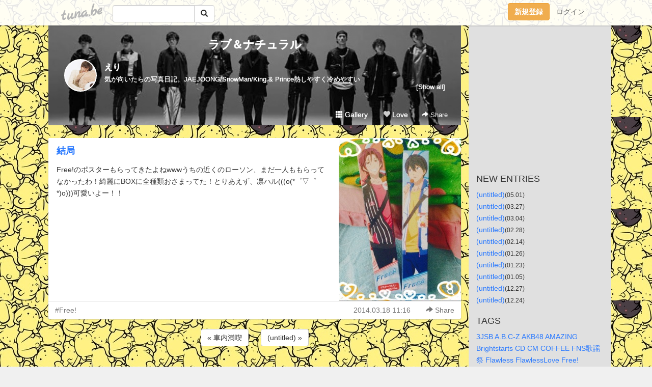

--- FILE ---
content_type: text/html;charset=Shift-JIS
request_url: https://nika8tatyu.tuna.be/19809042.html
body_size: 8640
content:
<!DOCTYPE html>
<html lang="ja">
<head>
<meta charset="Shift_JIS">
<meta http-equiv="Content-Type" content="text/html; charset=shift_jis">

<!-- #BeginLibraryItem "/Library/ga.lbi" -->
<!-- Google Tag Manager -->
<script>(function(w,d,s,l,i){w[l]=w[l]||[];w[l].push({'gtm.start':
new Date().getTime(),event:'gtm.js'});var f=d.getElementsByTagName(s)[0],
j=d.createElement(s),dl=l!='dataLayer'?'&l='+l:'';j.async=true;j.src=
'https://www.googletagmanager.com/gtm.js?id='+i+dl;f.parentNode.insertBefore(j,f);
})(window,document,'script','dataLayer','GTM-5QMBVM4');</script>
<!-- End Google Tag Manager -->
<!-- #EndLibraryItem -->

<title>結局 | ラブ＆ナチュラル</title>
<meta name="description" content="Free!のポスターもらってきたよねwwwうちの近くのローソン、まだ一人ももらってなかったわ！綺麗にBOXに全種類おさまってた！とりあえず、凛ハル(((o(*゜">
	<meta property="og:title" content="結局 | ラブ＆ナチュラル">
	<meta property="og:site_name" content="ラブ＆ナチュラル">
	
	<!-- TwitterCards -->
				<meta name="twitter:card" content="summary_large_image">
			<meta name="twitter:title" content="結局 | ラブ＆ナチュラル">
	<meta name="twitter:description" content="Free!のポスターもらってきたよねwwwうちの近くのローソン、まだ一人ももらってなかったわ！綺麗にBOXに全種類おさまってた！とりあえず、凛ハル(((o(*゜">
	<meta name="twitter:image" content="https://tuna.be/p/52/80852/19809042_org.jpg">
	<!-- /TwitterCards -->
<meta name="thumbnail" content="https://tuna.be/p/52/80852/19809042_org.jpg">
<meta property="og:image" content="https://tuna.be/p/52/80852/19809042_org.jpg">
<meta property="og:description" content="Free!のポスターもらってきたよねwwwうちの近くのローソン、まだ一人ももらってなかったわ！綺麗にBOXに全種類おさまってた！とりあえず、凛ハル(((o(*゜">
<meta property="fb:app_id" content="233212076792375">
<link rel="alternate" type="application/rss+xml" title="RSS" href="https://nika8tatyu.tuna.be/rss/nika8tatyu.xml">

<!-- vender -->
<script type="text/javascript" src="js/jquery/jquery.2.2.4.min.js"></script>
<link rel="stylesheet" href="css/bootstrap/css/bootstrap.min.css">
<!-- / vender -->

<style type="text/css">
body {
		background-color: #f0f0f0;
			background-image: url(/p/52/80852/tpl-bg-58.jpg?41995);
			background-size: auto auto;
			background-repeat: repeat;
		}
body {
 color: #333333;
}
#profile {
		background-image:url(/p/52/80852/profile-bg.jpg?63925);
	}
#side {
 background-color: #e0e0e0;
}
a, a:visited, a:active {
 color: #2979FF;
}
a:hover {
 color: #2979FF;
}
</style>

<!--<link href="//tuna.be/css/kickstart-icons.css" rel="stylesheet" type="text/css"> -->
<link href="tp/12.20160126.css?251104" rel="stylesheet" type="text/css">
<link href="css/icomoon/icomoon.css" rel="stylesheet" type="text/css">
<link href="css/tabShare.20150617.css" rel="stylesheet" type="text/css">
<style type="text/css">
#globalHeader2 {
	background-color: rgba(255, 255, 255, 0.9);
}
#globalHeader2 a.logo {
	color: #B6B6B6;
}
#globalHeader2 .btn-link {
	color: #727272;
}
</style>

<script src="//pagead2.googlesyndication.com/pagead/js/adsbygoogle.js"></script>
<script>
     (adsbygoogle = window.adsbygoogle || []).push({
          google_ad_client: "ca-pub-0815320066437312",
          enable_page_level_ads: true
     });
</script>

</head>
<body><!-- #BeginLibraryItem "/Library/globalHeader2.lbi" -->
<div id="globalHeader2">
	<div class="row">
		<div class="col-md-1"></div>
		<div class="col-md-10"> <a href="https://tuna.be/" class="logo mlr10 pull-left">tuna.be</a>
			<div id="appBadges" class="mlr10 pull-left hidden-xs" style="width:200px; margin-top:10px;">
							  <form action="/api/google_cse.php" method="get" id="cse-search-box" target="_blank">
				<div>
				  <div class="input-group">
					  <input type="text" name="q" class="form-control" placeholder="">
					  <span class="input-group-btn">
					  <button type="submit" name="sa" class="btn btn-default"><span class="glyphicon glyphicon-search"></span></button>
					  </span>
				  </div>
				</div>
			  </form>
			</div>
						<div class="pull-right loginBox hide"> <a href="javascript:void(0)" class="btn btn-pill photo small" data-login="1" data-me="myblogurl"><img data-me="profilePicture"></a><a href="javascript:void(0)" class="btn btn-link ellipsis" data-login="1" data-me="myblogurl"><span data-me="name"></span></a>
				<div class="mlr10" data-login="0"><a href="https://tuna.be/pc/reguser/" class="btn btn-warning"><strong class="tl">新規登録</strong></a><a href="https://tuna.be/pc/login.php" class="btn btn-link tl">ログイン</a></div>
				<div class="btn-group mlr10" data-login="1"> <a href="https://tuna.be/pc/admin.php?m=nd" class="btn btn-default btnFormPopup"><span class="glyphicon glyphicon-pencil"></span></a> <a href="https://tuna.be/loves/" class="btn btn-default"><span class="glyphicon glyphicon-heart btnLove"></span></a>
					<div class="btn-group"> <a href="javascript:;" class="btn btn-default dropdown-toggle" data-toggle="dropdown"><span class="glyphicon glyphicon-menu-hamburger"></span> <span class="caret"></span></a>
						<ul class="dropdown-menu pull-right">
							<li class="child"><a href="javascript:void(0)" data-me="myblogurl"><span class="glyphicon glyphicon-home"></span> <span class="tl">マイブログへ</span></a></li>
							<li class="child"><a href="https://tuna.be/pc/admin.php"><span class="glyphicon glyphicon-list"></span> <span class="tl">マイページ</span></a></li>
							<li class="child"><a href="https://tuna.be/pc/admin.php?m=md"><span class="glyphicon glyphicon-list-alt"></span> <span class="tl">記事の一覧</span></a></li>
							<li class="child"><a href="https://tuna.be/pc/admin.php?m=ee"><span class="glyphicon glyphicon-wrench"></span> <span class="tl">ブログ設定</span></a></li>
							<li class="child"><a href="https://tuna.be/pc/admin.php?m=account"><span class="glyphicon glyphicon-user"></span> <span class="tl">アカウント</span></a></li>
							<li><a href="https://tuna.be/pc/admin.php?m=logout" data-name="linkLogout"><span class="glyphicon glyphicon-off"></span> <span class="tl">ログアウト</span></a></li>
						</ul>
					</div>
				</div>
			</div>
		</div>
		<div class="col-md-1"></div>
	</div>
</div>
<!-- #EndLibraryItem --><div class="contentsWrapper">
	<div class="row">
		<div class="col-xs-9" id="contents">
			<header>
			<div id="profile">
				<div id="profileInner" class="break clearfix">
										<h1><a href="https://nika8tatyu.tuna.be/">ラブ＆ナチュラル</a></h1>
										<div class="mlr15">
												<div class="pull-left mr15">
							<a href="https://nika8tatyu.tuna.be/" class="btn btn-pill photo large" style="background-image: url(/p/52/80852/profile.jpg?17813);"></a>
						</div>
												<div class="userName"><a href="https://nika8tatyu.tuna.be/">えり</a></div>
												<div class="comment" data-box="profileComment">
							<div class="ellipsis">気が向いたらの写真日記。JAEJOONG/SnowMan/King & Prince熱しやすく冷めやすい</div>
							<div class="text-right"><a href="#" data-btn="viewProfile">[Show all]</a></div>
							<div style="display:none;">気が向いたらの写真日記。<br />
JAEJOONG/SnowMan/King & Prince<br />
熱しやすく冷めやすい</div>
						</div>
											</div>
					<div class="headerMenu clearfix">
						<a href="gallery/" class="btn btn-link"><span class="glyphicon glyphicon-th"></span> Gallery</a>
						<a href="javascript:void(0)" class="btn btn-link btnLove off"><span class="glyphicon glyphicon-heart off"></span> Love</a>
						<div class="btn-group dropdown mlr10">
							<a href="javascript:;" data-toggle="dropdown" style="color:#fff;"><span class="glyphicon glyphicon-share-alt"></span> Share</a>
							<ul class="dropdown-menu pull-right icomoon">
								<li><a href="javascript:void(0)" id="shareTwitter" target="_blank"><span class="icon icon-twitter" style="color:#1da1f2;"></span> share on Twitter</a></li>
								<li><a href="javascript:void(0)" id="shareFacebook" target="_blank"><span class="icon icon-facebook" style="color:#3a5a9a;"></span> share on Facebook</a></li>
								<li><a href="javascript:void(0)" id="shareMail"><span class="glyphicon glyphicon-envelope"></span> share by E-mail</a></li>
															</ul>
						</div>
					</div>
				</div>
			</div>
			</header>
            			<div id="contentsInner">
												<article class="blog">
					<div class="clearfix">
												<div class="photo">
																														<img src="/p/52/80852/19809042.jpg" alt="結局">
																																					<p class="btnLoupe"><a href="/p/52/80852/19809042_org.jpg" class="btn btn-link" data-fancybox><span class="glyphicon glyphicon-search"></span></a> </p>
													</div>
																		<h4 class="title"><a href="./19809042.html">結局</a></h4>
												<div class="blog-message">Free!のポスターもらってきたよねwwwうちの近くのローソン、まだ一人ももらってなかったわ！綺麗にBOXに全種類おさまってた！とりあえず、凛ハル(((o(*゜▽゜*)o)))可愛いよー！！</div>
					</div>
					<div class="blog-footer clearfix">
						<span class="pull-left">
						<a href="./?tag=Free%21" class="btn btn-link">#Free!</a>						</span>
						<div class="pull-right">
							<a href="19809042.html" class="btn btn-link"><time datetime="2014-03-18T11:16:26+09:00">2014.03.18 11:16</time></a>
																					<div class="btn-group dropdown btn btn-link">
								<a href="javascript:;" data-toggle="dropdown"><span class="glyphicon glyphicon-share-alt"></span> Share</a>
								<ul class="dropdown-menu pull-right icomoon">
									<li><a href="javascript:void(0)" id="shareTwitter" target="_blank"><span class="icon icon-twitter" style="color:#1da1f2;"></span> share on Twitter</a></li>
									<li><a href="javascript:void(0)" id="shareFacebook" target="_blank"><span class="icon icon-facebook" style="color:#3a5a9a;"></span> share on Facebook</a></li>
									<li><a href="javascript:void(0)" id="shareMail"><span class="glyphicon glyphicon-envelope"></span> share by E-mail</a></li>
								</ul>
							</div>
													</div>
					</div>
				</article>
								<div style="display: none;" data-template="blogEntry">
					<article class="blog">
						<div class="clearfix">
							<div class="photo pull-right text-right" data-tpl-def="thumb">
								<a data-tpl-href="link" data-tpl-def="photo"><img data-tpl-src="photo" data-tpl-alt="title"></a>
								<p class="btnLoupe" data-tpl-def="photo_org"><a data-tpl-href="photo_org" data-fancybox class="btn btn-link"><span class="glyphicon glyphicon-search"></span></a></p>
								<video width="320" controls data-tpl-def="movie"><source data-tpl-src="movie"></video>
							</div>
							<h4 class="title" data-tpl-def="title"><a data-tpl-href="link" data-tpl="title"></a></h4>
							<div class="blog-message" data-tpl="message"></div>
						</div>
						<div class="blog-footer clearfix">
							<span class="pull-left" data-tpl="tagLinks"></span>
							<div class="pull-right">
								<a class="btn btn-link" data-tpl-href="link" data-tpl="created_en"></a>
								<span data-tpl-custom="is_comment">
									<a class="btn btn-link" data-tpl-href="link"><span class="icon icon-bubble"></span> <span data-tpl-int="comment_count"></span></a></span></div>
						</div>
					</article>
				</div>
				<div style="display: none;" data-template="pagenation">
					<div class="text-center mt20">
						<a data-tpl-def="prev_page_url" data-tpl-href="prev_page_url" class="btn btn-default mlr10">&laquo; 前のページ</a>
						<a data-tpl-def="next_page_url" data-tpl-href="next_page_url" class="btn btn-default mlr10">次のページ &raquo;</a>
					</div>
				</div>
												<div class="text-center mt20">
										<a href="./19809137.html" class="btn btn-default mlr10">&laquo; 車内満喫 </a>
															<a href="./19795629.html" class="btn btn-default mlr10"> (untitled) &raquo;</a>
									</div>
				<div class="ads landscape"><!-- tuna_blog_footer -->
<ins class="adsbygoogle"
     style="display:block"
     data-ad-client="ca-pub-0815320066437312"
     data-ad-slot="7716104040"
     data-ad-format="horizontal"></ins>
<script>
(adsbygoogle = window.adsbygoogle || []).push({});
</script></div>
																<section>
					<div id="relatedEntries" class="relatedEntries clearfix">
						<h2 class="page-header h4">Popular entries</h2>
						<div class="row row-narrow">
							<div class="col-xs-4" v-for="item in items">
								<div class="cardBox">
									<a href="{{ item.url }}">
										<div class="thumbBox" style="background-image:url({{ item.pictureUrl }});"></div>
										<div class="desc">
											<h5 class="title">{{ item.title }}</h5>
										</div>
									</a>
								</div>
							</div>
						</div>
					</div>
				</section>
								<div class="ads landscape"><!-- tuna_blog_footer -->
<ins class="adsbygoogle"
     style="display:block"
     data-ad-client="ca-pub-0815320066437312"
     data-ad-slot="7716104040"
     data-ad-format="horizontal"></ins>
<script>
(adsbygoogle = window.adsbygoogle || []).push({});
</script></div>
			</div>
		</div>
		<div class="col-xs-3" id="side">
			<div class="mt15"><!-- tuna02, side, 200x200 -->
<ins class="adsbygoogle"
     style="display:inline-block;width:250px;height:250px"
     data-ad-client="ca-pub-0815320066437312"
     data-ad-slot="4696170365"></ins>
<script>
(adsbygoogle = window.adsbygoogle || []).push({});
</script></div>
			<section class="mt20">
				<h2 class="h4">NEW ENTRIES</h2>
								<a href="https://nika8tatyu.tuna.be/22823362.html">(untitled)</a><small>(05.01)</small><br>
								<a href="https://nika8tatyu.tuna.be/22814287.html">(untitled)</a><small>(03.27)</small><br>
								<a href="https://nika8tatyu.tuna.be/22809256.html">(untitled)</a><small>(03.04)</small><br>
								<a href="https://nika8tatyu.tuna.be/22808086.html">(untitled)</a><small>(02.28)</small><br>
								<a href="https://nika8tatyu.tuna.be/22804868.html">(untitled)</a><small>(02.14)</small><br>
								<a href="https://nika8tatyu.tuna.be/22800770.html">(untitled)</a><small>(01.26)</small><br>
								<a href="https://nika8tatyu.tuna.be/22800024.html">(untitled)</a><small>(01.23)</small><br>
								<a href="https://nika8tatyu.tuna.be/22795752.html">(untitled)</a><small>(01.05)</small><br>
								<a href="https://nika8tatyu.tuna.be/22793723.html">(untitled)</a><small>(12.27)</small><br>
								<a href="https://nika8tatyu.tuna.be/22792921.html">(untitled)</a><small>(12.24)</small><br>
							</section>
									<section class="mt20">
				<h2 class="h4">TAGS</h2>
				<a href="./?tag=3JSB" class="tag"><span class="">3JSB</span></a> <a href="./?tag=A.B.C-Z" class="tag"><span class="">A.B.C-Z</span></a> <a href="./?tag=AKB48" class="tag"><span class="">AKB48</span></a> <a href="./?tag=AMAZING" class="tag"><span class="">AMAZING</span></a> <a href="./?tag=Brightstarts" class="tag"><span class="">Brightstarts</span></a> <a href="./?tag=CD" class="tag"><span class="">CD</span></a> <a href="./?tag=CM" class="tag"><span class="">CM</span></a> <a href="./?tag=COFFEE" class="tag"><span class="">COFFEE</span></a> <a href="./?tag=FNS%89%CC%97w%8D%D5" class="tag"><span class="">FNS歌謡祭</span></a> <a href="./?tag=Flawless" class="tag"><span class="">Flawless</span></a> <a href="./?tag=FlawlessLove" class="tag"><span class="">FlawlessLove</span></a> <a href="./?tag=Free%21" class="tag"><span class="">Free!</span></a> <a href="./?tag=GRANRODEO" class="tag"><span class="">GRANRODEO</span></a> <a href="./?tag=JYJ" class="tag"><span class="">JYJ</span></a> <a href="./?tag=K" class="tag"><span class="">K</span></a> <a href="./?tag=KAT-TUN" class="tag"><span class="">KAT-TUN</span></a> <a href="./?tag=Kis-My-Ft2" class="tag"><span class="">Kis-My-Ft2</span></a> <a href="./?tag=LIVE" class="tag"><span class="">LIVE</span></a> <a href="./?tag=Love" class="tag"><span class="">Love</span></a> <a href="./?tag=LoveCovers" class="tag"><span class="">LoveCovers</span></a> <a href="./?tag=MUSIC" class="tag"><span class="">MUSIC</span></a> <a href="./?tag=M%83X%83e" class="tag"><span class="">Mステ</span></a> <a href="./?tag=NEWS" class="tag"><span class="">NEWS</span></a> <a href="./?tag=OLDCODEX" class="tag"><span class="">OLDCODEX</span></a> <a href="./?tag=PV" class="tag"><span class="">PV</span></a> <a href="./?tag=TV" class="tag"><span class="">TV</span></a> <a href="./?tag=WS" class="tag"><span class="">WS</span></a> <a href="./?tag=YOU%26J" class="tag"><span class="">YOU&amp;J</span></a> <a href="./?tag=kiramune" class="tag"><span class="">kiramune</span></a> <a href="./?tag=%82%A4%82%BD%83R%83%93" class="tag"><span class="">うたコン</span></a> <a href="./?tag=%82%A4%82%BD%83v%83%8A" class="tag"><span class="">うたプリ</span></a> <a href="./?tag=%82%A8%8E%F0" class="tag"><span class="">お酒</span></a> <a href="./?tag=%82%A8%93y%8EY" class="tag"><span class="">お土産</span></a> <a href="./?tag=%82%B2%94%D1" class="tag"><span class="">ご飯</span></a> <a href="./?tag=%83A%83J%83%93%8Cx%8E%40" class="tag"><span class="">アカン警察</span></a> <a href="./?tag=%83A%83j%83%81" class="tag"><span class="">アニメ</span></a> <a href="./?tag=%83A%83%8B%83o%83%80" class="tag"><span class="">アルバム</span></a> <a href="./?tag=%83C%83x%83%93%83g" class="tag"><span class="">イベント</span></a> <a href="./?tag=%83E%83%5E%83%8F%83%89" class="tag"><span class="">ウタワラ</span></a> <a href="./?tag=%83J%81%5B%83g%83D%83%93KAT-TUN" class="tag"><span class="">カートゥンKAT-TUN</span></a> <a href="./?tag=%83J%81%5B%83j%83%94%83%40%83%8B" class="tag"><span class="">カーニヴァル</span></a> <a href="./?tag=%83J%83c%83%7D%83l" class="tag"><span class="">カツマネ</span></a> <a href="./?tag=%83J%83t%83F" class="tag"><span class="">カフェ</span></a> <a href="./?tag=%83J%83%89%83I%83P" class="tag"><span class="">カラオケ</span></a> <a href="./?tag=%83J%83%8C%83%93%83_%81%5B" class="tag"><span class="">カレンダー</span></a> <a href="./?tag=%83L%83%83%83%89%83%5C%83%93" class="tag"><span class="">キャラソン</span></a> <a href="./?tag=%83O%83b%83Y" class="tag"><span class="">グッズ</span></a> <a href="./?tag=%83Q%81%5B%83%80" class="tag"><span class="">ゲーム</span></a> <a href="./?tag=%83R%83%93%83T%81%5B%83g" class="tag"><span class="">コンサート</span></a> <a href="./?tag=%83R%83%93%83T%81%5B%83gDVD" class="tag"><span class="">コンサートDVD</span></a> <a href="./?tag=%83S%81%5B%83X%83%7C" class="tag"><span class="">ゴースポ</span></a> <a href="./?tag=%83T%83%93%83%7D%83%8B%83N" class="tag"><span class="">サンマルク</span></a> <a href="./?tag=%83V%83%85%81%5B%83C%83%60" class="tag"><span class="">シューイチ</span></a> <a href="./?tag=%83V%83%87%83b%83s%83%93%83O" class="tag"><span class="">ショッピング</span></a> <a href="./?tag=%83W%83F%83W%83%85%83%93" class="tag"><span class="">ジェジュン</span></a> <a href="./?tag=%83W%83%83%83j%81%5B%83Y" class="tag"><span class="">ジャニーズ</span></a> <a href="./?tag=%83X%83B%81%5B%83c" class="tag"><span class="">スィーツ</span></a> <a href="./?tag=%83X%83C%81%5B%83c" class="tag"><span class="">スイーツ</span></a> <a href="./?tag=%83X%83J%83b%82%C6%83W%83%83%83p%83%93" class="tag"><span class="">スカッとジャパン</span></a> <a href="./?tag=%83X%83%5E%83o" class="tag"><span class="">スタバ</span></a> <a href="./?tag=%83X%83p%83C" class="tag"><span class="">スパイ</span></a> <a href="./?tag=%83Y%83%80%83T%83%5E" class="tag"><span class="">ズムサタ</span></a> <a href="./?tag=%83h%83%89%83%7D" class="tag"><span class="">ドラマ</span></a> <a href="./?tag=%83h%83%89%83%7DCD" class="tag"><span class="">ドラマCD</span></a> <a href="./?tag=%83h%83%8A%83%7B" class="tag"><span class="">ドリボ</span></a> <a href="./?tag=%83r%83M%83i%81%5B%83Y" class="tag"><span class="">ビギナーズ</span></a> <a href="./?tag=%83%7B%81%5B%83C%83Y%81E%83I%83%93%81E%83U%81E%83%89%83%93" class="tag"><span class="">ボーイズ・オン・ザ・ラン</span></a> <a href="./?tag=%83%7D%83b%83N" class="tag"><span class="">マック</span></a> <a href="./?tag=%83%81%83C%83L%83%93%83O" class="tag"><span class="">メイキング</span></a> <a href="./?tag=%83%82%83j%83%5E%83%8A%83%93%83O" class="tag"><span class="">モニタリング</span></a> <a href="./?tag=%83%84%83o%82%BD%82%CC" class="tag"><span class="">ヤバたの</span></a> <a href="./?tag=%83%89%83C%83u" class="tag"><span class="">ライブ</span></a> <a href="./?tag=%83%89%83C%83uDVD" class="tag"><span class="">ライブDVD</span></a> <a href="./?tag=%83%8D%81%5B%83J%83%8B%94%D4%91g" class="tag"><span class="">ローカル番組</span></a> <a href="./?tag=%88%F9%90H" class="tag"><span class="">飲食</span></a> <a href="./?tag=%89f%89%E6" class="tag"><span class="">映画</span></a> <a href="./?tag=%89%A1%94%F6%8F%C2" class="tag"><span class="">横尾渉</span></a> <a href="./?tag=%8A%D6%83W%83%83%83j%81%87" class="tag"><span class="">関ジャニ∞</span></a> <a href="./?tag=%8A%E2%94%D5%97%81" class="tag"><span class="">岩盤浴</span></a> <a href="./?tag=%8BL%94O%93%FA" class="tag"><span class="">記念日</span></a> <a href="./?tag=%8BT%97%9C%98a%96%E7" class="tag"><span class="">亀梨和也</span></a> <a href="./?tag=%8B%7B%96%EC%90%5E%8E%E7" class="tag"><span class="">宮野真守</span></a> <a href="./?tag=%8B%B3%89%C8%8F%91%82%C9%82%CC%82%B9%82%BD%82%A2" class="tag"><span class="">教科書にのせたい</span></a> <a href="./?tag=%8B%CA%90X%97T%91%BE" class="tag"><span class="">玉森裕太</span></a> <a href="./?tag=%8B%D1%8C%CB%97%BA" class="tag"><span class="">錦戸亮</span></a> <a href="./?tag=%8D%A1%8Es%97%B2%93%F1" class="tag"><span class="">今市隆二</span></a> <a href="./?tag=%8D%C5%88%A4%82%CC%89%C6%91%B0" class="tag"><span class="">最愛の家族</span></a> <a href="./?tag=%8EG%8E%8F" class="tag"><span class="">雑誌</span></a> <a href="./?tag=%8ER%89%BA%8C%92%93%F1%98Y" class="tag"><span class="">山下健二郎</span></a> <a href="./?tag=%8ER%89%BA%92q%8Bv" class="tag"><span class="">山下智久</span></a> <a href="./?tag=%8Ed%8E%96" class="tag"><span class="">仕事</span></a> <a href="./?tag=%8F%AD%83N%83%89" class="tag"><span class="">少クラ</span></a> <a href="./?tag=%8F%AD%83N%83%89%83v%83%8C%83%7E%83A%83%80" class="tag"><span class="">少クラプレミアム</span></a> <a href="./?tag=%8F%E3%93c%97%B3%96%E7" class="tag"><span class="">上田竜也</span></a> <a href="./?tag=%90H" class="tag"><span class="">食</span></a> <a href="./?tag=%90h%82%A2%82%E0%82%CC" class="tag"><span class="">辛いもの</span></a> <a href="./?tag=%90%BA%97D" class="tag"><span class="">声優</span></a> <a href="./?tag=%90%D4%90%BC%90m" class="tag"><span class="">赤西仁</span></a> <a href="./?tag=%90%E7%89%EA%8C%92%89i" class="tag"><span class="">千賀健永</span></a> <a href="./?tag=%91%E5%90%D8%82%C8%93%FA" class="tag"><span class="">大切な日</span></a> <a href="./?tag=%92j%97%B7" class="tag"><span class="">男旅</span></a> <a href="./?tag=%92%86%8A%DB%97Y%88%EA" class="tag"><span class="">中丸雄一</span></a> <a href="./?tag=%92%86%96%DA%8D%95" class="tag"><span class="">中目黒</span></a> <a href="./?tag=%93c%8C%FB%8F%7E%94V%89%EE" class="tag"><span class="">田口淳之介</span></a> <a href="./?tag=%93c%92%86%90%B9" class="tag"><span class="">田中聖</span></a> <a href="./?tag=%93o%8D%E2%8DL%90b" class="tag"><span class="">登坂広臣</span></a> <a href="./?tag=%93%8C%8B%9E" class="tag"><span class="">東京</span></a> <a href="./?tag=%93%8C%95%FB%90_%8BN" class="tag"><span class="">東方神起</span></a> <a href="./?tag=%93%A1%83%96%92J%91%BE%95%E3" class="tag"><span class="">藤ヶ谷太輔</span></a> <a href="./?tag=%93%F1%8AK%93%B0%8D%82%8Ek" class="tag"><span class="">二階堂高嗣</span></a> <a href="./?tag=%93%FA%8F%ED" class="tag"><span class="">日常</span></a> <a href="./?tag=%94L" class="tag"><span class="">猫</span></a> <a href="./?tag=%94%AD%94%84%93%FA" class="tag"><span class="">発売日</span></a> <a href="./?tag=%94%FC%97e" class="tag"><span class="">美容</span></a> <a href="./?tag=%95%91%91%E4" class="tag"><span class="">舞台</span></a> <a href="./?tag=%95%97%8Ci" class="tag"><span class="">風景</span></a> <a href="./?tag=%96k%8ER%8DG%8C%F5" class="tag"><span class="">北山宏光</span></a> <a href="./?tag=%96%7B" class="tag"><span class="">本</span></a> <a href="./?tag=%96%EC%8B%85" class="tag"><span class="">野球</span></a> <a href="./?tag=%97d%89%F6%90l%8A%D4%83x%83%80" class="tag"><span class="">妖怪人間ベム</span></a> <a href="./?tag=%97%B7%8Ds" class="tag"><span class="">旅行</span></a> 
			</section>
						<section class="mt20">
				<h2 class="h4">ARCHIVES</h2>
				<ul id="archives">
										<li><a href="javascript:void(0)" class="y">2024</a><small>(8)</small>
						<ul style="display:none;">
														<li><a href="/?mon=2024/05">5月</a><small>(1)</small></li>
														<li><a href="/?mon=2024/03">3月</a><small>(2)</small></li>
														<li><a href="/?mon=2024/02">2月</a><small>(2)</small></li>
														<li><a href="/?mon=2024/01">1月</a><small>(3)</small></li>
													</ul>
					</li>
										<li><a href="javascript:void(0)" class="y">2023</a><small>(75)</small>
						<ul style="display:none;">
														<li><a href="/?mon=2023/12">12月</a><small>(3)</small></li>
														<li><a href="/?mon=2023/11">11月</a><small>(3)</small></li>
														<li><a href="/?mon=2023/10">10月</a><small>(4)</small></li>
														<li><a href="/?mon=2023/09">9月</a><small>(8)</small></li>
														<li><a href="/?mon=2023/08">8月</a><small>(2)</small></li>
														<li><a href="/?mon=2023/07">7月</a><small>(8)</small></li>
														<li><a href="/?mon=2023/06">6月</a><small>(5)</small></li>
														<li><a href="/?mon=2023/05">5月</a><small>(8)</small></li>
														<li><a href="/?mon=2023/04">4月</a><small>(10)</small></li>
														<li><a href="/?mon=2023/03">3月</a><small>(9)</small></li>
														<li><a href="/?mon=2023/02">2月</a><small>(5)</small></li>
														<li><a href="/?mon=2023/01">1月</a><small>(10)</small></li>
													</ul>
					</li>
										<li><a href="javascript:void(0)" class="y">2022</a><small>(95)</small>
						<ul style="display:none;">
														<li><a href="/?mon=2022/12">12月</a><small>(11)</small></li>
														<li><a href="/?mon=2022/11">11月</a><small>(6)</small></li>
														<li><a href="/?mon=2022/10">10月</a><small>(7)</small></li>
														<li><a href="/?mon=2022/09">9月</a><small>(7)</small></li>
														<li><a href="/?mon=2022/08">8月</a><small>(12)</small></li>
														<li><a href="/?mon=2022/07">7月</a><small>(7)</small></li>
														<li><a href="/?mon=2022/06">6月</a><small>(8)</small></li>
														<li><a href="/?mon=2022/05">5月</a><small>(6)</small></li>
														<li><a href="/?mon=2022/04">4月</a><small>(10)</small></li>
														<li><a href="/?mon=2022/03">3月</a><small>(4)</small></li>
														<li><a href="/?mon=2022/02">2月</a><small>(5)</small></li>
														<li><a href="/?mon=2022/01">1月</a><small>(12)</small></li>
													</ul>
					</li>
										<li><a href="javascript:void(0)" class="y">2021</a><small>(149)</small>
						<ul style="display:none;">
														<li><a href="/?mon=2021/12">12月</a><small>(10)</small></li>
														<li><a href="/?mon=2021/11">11月</a><small>(17)</small></li>
														<li><a href="/?mon=2021/10">10月</a><small>(7)</small></li>
														<li><a href="/?mon=2021/09">9月</a><small>(4)</small></li>
														<li><a href="/?mon=2021/08">8月</a><small>(4)</small></li>
														<li><a href="/?mon=2021/07">7月</a><small>(8)</small></li>
														<li><a href="/?mon=2021/06">6月</a><small>(15)</small></li>
														<li><a href="/?mon=2021/05">5月</a><small>(13)</small></li>
														<li><a href="/?mon=2021/04">4月</a><small>(13)</small></li>
														<li><a href="/?mon=2021/03">3月</a><small>(15)</small></li>
														<li><a href="/?mon=2021/02">2月</a><small>(28)</small></li>
														<li><a href="/?mon=2021/01">1月</a><small>(15)</small></li>
													</ul>
					</li>
										<li><a href="javascript:void(0)" class="y">2020</a><small>(225)</small>
						<ul style="display:none;">
														<li><a href="/?mon=2020/12">12月</a><small>(10)</small></li>
														<li><a href="/?mon=2020/11">11月</a><small>(19)</small></li>
														<li><a href="/?mon=2020/10">10月</a><small>(23)</small></li>
														<li><a href="/?mon=2020/09">9月</a><small>(16)</small></li>
														<li><a href="/?mon=2020/08">8月</a><small>(19)</small></li>
														<li><a href="/?mon=2020/07">7月</a><small>(22)</small></li>
														<li><a href="/?mon=2020/06">6月</a><small>(16)</small></li>
														<li><a href="/?mon=2020/05">5月</a><small>(22)</small></li>
														<li><a href="/?mon=2020/04">4月</a><small>(8)</small></li>
														<li><a href="/?mon=2020/03">3月</a><small>(21)</small></li>
														<li><a href="/?mon=2020/02">2月</a><small>(24)</small></li>
														<li><a href="/?mon=2020/01">1月</a><small>(25)</small></li>
													</ul>
					</li>
										<li><a href="javascript:void(0)" class="y">2019</a><small>(379)</small>
						<ul style="display:none;">
														<li><a href="/?mon=2019/12">12月</a><small>(32)</small></li>
														<li><a href="/?mon=2019/11">11月</a><small>(33)</small></li>
														<li><a href="/?mon=2019/10">10月</a><small>(24)</small></li>
														<li><a href="/?mon=2019/09">9月</a><small>(25)</small></li>
														<li><a href="/?mon=2019/08">8月</a><small>(24)</small></li>
														<li><a href="/?mon=2019/07">7月</a><small>(18)</small></li>
														<li><a href="/?mon=2019/06">6月</a><small>(16)</small></li>
														<li><a href="/?mon=2019/05">5月</a><small>(52)</small></li>
														<li><a href="/?mon=2019/04">4月</a><small>(38)</small></li>
														<li><a href="/?mon=2019/03">3月</a><small>(38)</small></li>
														<li><a href="/?mon=2019/02">2月</a><small>(31)</small></li>
														<li><a href="/?mon=2019/01">1月</a><small>(48)</small></li>
													</ul>
					</li>
										<li><a href="javascript:void(0)" class="y">2018</a><small>(311)</small>
						<ul style="display:none;">
														<li><a href="/?mon=2018/12">12月</a><small>(53)</small></li>
														<li><a href="/?mon=2018/11">11月</a><small>(31)</small></li>
														<li><a href="/?mon=2018/10">10月</a><small>(38)</small></li>
														<li><a href="/?mon=2018/09">9月</a><small>(34)</small></li>
														<li><a href="/?mon=2018/08">8月</a><small>(18)</small></li>
														<li><a href="/?mon=2018/07">7月</a><small>(17)</small></li>
														<li><a href="/?mon=2018/06">6月</a><small>(17)</small></li>
														<li><a href="/?mon=2018/05">5月</a><small>(10)</small></li>
														<li><a href="/?mon=2018/04">4月</a><small>(24)</small></li>
														<li><a href="/?mon=2018/03">3月</a><small>(26)</small></li>
														<li><a href="/?mon=2018/02">2月</a><small>(17)</small></li>
														<li><a href="/?mon=2018/01">1月</a><small>(26)</small></li>
													</ul>
					</li>
										<li><a href="javascript:void(0)" class="y">2017</a><small>(281)</small>
						<ul style="display:none;">
														<li><a href="/?mon=2017/12">12月</a><small>(19)</small></li>
														<li><a href="/?mon=2017/11">11月</a><small>(9)</small></li>
														<li><a href="/?mon=2017/10">10月</a><small>(24)</small></li>
														<li><a href="/?mon=2017/09">9月</a><small>(15)</small></li>
														<li><a href="/?mon=2017/08">8月</a><small>(24)</small></li>
														<li><a href="/?mon=2017/07">7月</a><small>(24)</small></li>
														<li><a href="/?mon=2017/06">6月</a><small>(16)</small></li>
														<li><a href="/?mon=2017/05">5月</a><small>(32)</small></li>
														<li><a href="/?mon=2017/04">4月</a><small>(29)</small></li>
														<li><a href="/?mon=2017/03">3月</a><small>(26)</small></li>
														<li><a href="/?mon=2017/02">2月</a><small>(33)</small></li>
														<li><a href="/?mon=2017/01">1月</a><small>(30)</small></li>
													</ul>
					</li>
										<li><a href="javascript:void(0)" class="y">2016</a><small>(323)</small>
						<ul style="display:none;">
														<li><a href="/?mon=2016/12">12月</a><small>(34)</small></li>
														<li><a href="/?mon=2016/11">11月</a><small>(17)</small></li>
														<li><a href="/?mon=2016/10">10月</a><small>(21)</small></li>
														<li><a href="/?mon=2016/09">9月</a><small>(14)</small></li>
														<li><a href="/?mon=2016/08">8月</a><small>(24)</small></li>
														<li><a href="/?mon=2016/07">7月</a><small>(25)</small></li>
														<li><a href="/?mon=2016/06">6月</a><small>(18)</small></li>
														<li><a href="/?mon=2016/05">5月</a><small>(27)</small></li>
														<li><a href="/?mon=2016/04">4月</a><small>(33)</small></li>
														<li><a href="/?mon=2016/03">3月</a><small>(28)</small></li>
														<li><a href="/?mon=2016/02">2月</a><small>(34)</small></li>
														<li><a href="/?mon=2016/01">1月</a><small>(48)</small></li>
													</ul>
					</li>
										<li><a href="javascript:void(0)" class="y">2015</a><small>(270)</small>
						<ul style="display:none;">
														<li><a href="/?mon=2015/12">12月</a><small>(30)</small></li>
														<li><a href="/?mon=2015/11">11月</a><small>(22)</small></li>
														<li><a href="/?mon=2015/10">10月</a><small>(26)</small></li>
														<li><a href="/?mon=2015/09">9月</a><small>(24)</small></li>
														<li><a href="/?mon=2015/08">8月</a><small>(22)</small></li>
														<li><a href="/?mon=2015/07">7月</a><small>(11)</small></li>
														<li><a href="/?mon=2015/06">6月</a><small>(21)</small></li>
														<li><a href="/?mon=2015/05">5月</a><small>(18)</small></li>
														<li><a href="/?mon=2015/04">4月</a><small>(20)</small></li>
														<li><a href="/?mon=2015/03">3月</a><small>(31)</small></li>
														<li><a href="/?mon=2015/02">2月</a><small>(17)</small></li>
														<li><a href="/?mon=2015/01">1月</a><small>(28)</small></li>
													</ul>
					</li>
										<li><a href="javascript:void(0)" class="y">2014</a><small>(352)</small>
						<ul style="display:none;">
														<li><a href="/?mon=2014/12">12月</a><small>(28)</small></li>
														<li><a href="/?mon=2014/11">11月</a><small>(26)</small></li>
														<li><a href="/?mon=2014/10">10月</a><small>(20)</small></li>
														<li><a href="/?mon=2014/09">9月</a><small>(20)</small></li>
														<li><a href="/?mon=2014/08">8月</a><small>(29)</small></li>
														<li><a href="/?mon=2014/07">7月</a><small>(42)</small></li>
														<li><a href="/?mon=2014/06">6月</a><small>(45)</small></li>
														<li><a href="/?mon=2014/05">5月</a><small>(29)</small></li>
														<li><a href="/?mon=2014/04">4月</a><small>(37)</small></li>
														<li><a href="/?mon=2014/03">3月</a><small>(22)</small></li>
														<li><a href="/?mon=2014/02">2月</a><small>(25)</small></li>
														<li><a href="/?mon=2014/01">1月</a><small>(29)</small></li>
													</ul>
					</li>
										<li><a href="javascript:void(0)" class="y">2013</a><small>(446)</small>
						<ul style="display:none;">
														<li><a href="/?mon=2013/12">12月</a><small>(33)</small></li>
														<li><a href="/?mon=2013/11">11月</a><small>(33)</small></li>
														<li><a href="/?mon=2013/10">10月</a><small>(22)</small></li>
														<li><a href="/?mon=2013/09">9月</a><small>(26)</small></li>
														<li><a href="/?mon=2013/08">8月</a><small>(21)</small></li>
														<li><a href="/?mon=2013/07">7月</a><small>(34)</small></li>
														<li><a href="/?mon=2013/06">6月</a><small>(45)</small></li>
														<li><a href="/?mon=2013/05">5月</a><small>(33)</small></li>
														<li><a href="/?mon=2013/04">4月</a><small>(45)</small></li>
														<li><a href="/?mon=2013/03">3月</a><small>(46)</small></li>
														<li><a href="/?mon=2013/02">2月</a><small>(62)</small></li>
														<li><a href="/?mon=2013/01">1月</a><small>(46)</small></li>
													</ul>
					</li>
										<li><a href="javascript:void(0)" class="y">2012</a><small>(916)</small>
						<ul style="display:none;">
														<li><a href="/?mon=2012/12">12月</a><small>(39)</small></li>
														<li><a href="/?mon=2012/11">11月</a><small>(52)</small></li>
														<li><a href="/?mon=2012/10">10月</a><small>(68)</small></li>
														<li><a href="/?mon=2012/09">9月</a><small>(51)</small></li>
														<li><a href="/?mon=2012/08">8月</a><small>(42)</small></li>
														<li><a href="/?mon=2012/07">7月</a><small>(76)</small></li>
														<li><a href="/?mon=2012/06">6月</a><small>(98)</small></li>
														<li><a href="/?mon=2012/05">5月</a><small>(83)</small></li>
														<li><a href="/?mon=2012/04">4月</a><small>(82)</small></li>
														<li><a href="/?mon=2012/03">3月</a><small>(105)</small></li>
														<li><a href="/?mon=2012/02">2月</a><small>(113)</small></li>
														<li><a href="/?mon=2012/01">1月</a><small>(107)</small></li>
													</ul>
					</li>
										<li><a href="javascript:void(0)" class="y">2011</a><small>(992)</small>
						<ul style="display:none;">
														<li><a href="/?mon=2011/12">12月</a><small>(120)</small></li>
														<li><a href="/?mon=2011/11">11月</a><small>(101)</small></li>
														<li><a href="/?mon=2011/10">10月</a><small>(94)</small></li>
														<li><a href="/?mon=2011/09">9月</a><small>(86)</small></li>
														<li><a href="/?mon=2011/08">8月</a><small>(66)</small></li>
														<li><a href="/?mon=2011/07">7月</a><small>(59)</small></li>
														<li><a href="/?mon=2011/06">6月</a><small>(58)</small></li>
														<li><a href="/?mon=2011/05">5月</a><small>(100)</small></li>
														<li><a href="/?mon=2011/04">4月</a><small>(121)</small></li>
														<li><a href="/?mon=2011/03">3月</a><small>(105)</small></li>
														<li><a href="/?mon=2011/02">2月</a><small>(62)</small></li>
														<li><a href="/?mon=2011/01">1月</a><small>(20)</small></li>
													</ul>
					</li>
										<li><a href="javascript:void(0)" class="y">2010</a><small>(741)</small>
						<ul style="display:none;">
														<li><a href="/?mon=2010/12">12月</a><small>(37)</small></li>
														<li><a href="/?mon=2010/11">11月</a><small>(65)</small></li>
														<li><a href="/?mon=2010/10">10月</a><small>(79)</small></li>
														<li><a href="/?mon=2010/09">9月</a><small>(78)</small></li>
														<li><a href="/?mon=2010/08">8月</a><small>(58)</small></li>
														<li><a href="/?mon=2010/07">7月</a><small>(49)</small></li>
														<li><a href="/?mon=2010/06">6月</a><small>(51)</small></li>
														<li><a href="/?mon=2010/05">5月</a><small>(59)</small></li>
														<li><a href="/?mon=2010/04">4月</a><small>(84)</small></li>
														<li><a href="/?mon=2010/03">3月</a><small>(81)</small></li>
														<li><a href="/?mon=2010/02">2月</a><small>(58)</small></li>
														<li><a href="/?mon=2010/01">1月</a><small>(42)</small></li>
													</ul>
					</li>
										<li><a href="javascript:void(0)" class="y">2009</a><small>(324)</small>
						<ul style="display:none;">
														<li><a href="/?mon=2009/12">12月</a><small>(36)</small></li>
														<li><a href="/?mon=2009/11">11月</a><small>(40)</small></li>
														<li><a href="/?mon=2009/10">10月</a><small>(25)</small></li>
														<li><a href="/?mon=2009/09">9月</a><small>(49)</small></li>
														<li><a href="/?mon=2009/08">8月</a><small>(25)</small></li>
														<li><a href="/?mon=2009/07">7月</a><small>(22)</small></li>
														<li><a href="/?mon=2009/06">6月</a><small>(23)</small></li>
														<li><a href="/?mon=2009/05">5月</a><small>(24)</small></li>
														<li><a href="/?mon=2009/04">4月</a><small>(17)</small></li>
														<li><a href="/?mon=2009/03">3月</a><small>(24)</small></li>
														<li><a href="/?mon=2009/02">2月</a><small>(17)</small></li>
														<li><a href="/?mon=2009/01">1月</a><small>(22)</small></li>
													</ul>
					</li>
										<li><a href="javascript:void(0)" class="y">2008</a><small>(324)</small>
						<ul style="display:none;">
														<li><a href="/?mon=2008/12">12月</a><small>(22)</small></li>
														<li><a href="/?mon=2008/11">11月</a><small>(31)</small></li>
														<li><a href="/?mon=2008/10">10月</a><small>(38)</small></li>
														<li><a href="/?mon=2008/09">9月</a><small>(34)</small></li>
														<li><a href="/?mon=2008/08">8月</a><small>(59)</small></li>
														<li><a href="/?mon=2008/07">7月</a><small>(40)</small></li>
														<li><a href="/?mon=2008/06">6月</a><small>(18)</small></li>
														<li><a href="/?mon=2008/05">5月</a><small>(18)</small></li>
														<li><a href="/?mon=2008/04">4月</a><small>(14)</small></li>
														<li><a href="/?mon=2008/03">3月</a><small>(14)</small></li>
														<li><a href="/?mon=2008/02">2月</a><small>(27)</small></li>
														<li><a href="/?mon=2008/01">1月</a><small>(9)</small></li>
													</ul>
					</li>
										<li><a href="javascript:void(0)" class="y">2007</a><small>(78)</small>
						<ul style="display:none;">
														<li><a href="/?mon=2007/12">12月</a><small>(8)</small></li>
														<li><a href="/?mon=2007/11">11月</a><small>(6)</small></li>
														<li><a href="/?mon=2007/10">10月</a><small>(12)</small></li>
														<li><a href="/?mon=2007/09">9月</a><small>(14)</small></li>
														<li><a href="/?mon=2007/08">8月</a><small>(22)</small></li>
														<li><a href="/?mon=2007/07">7月</a><small>(15)</small></li>
														<li><a href="/?mon=2007/06">6月</a><small>(1)</small></li>
													</ul>
					</li>
									</ul>
			</section>
						<section>
				<h2 class="h4">RSS</h2>
				<a href="./rss/nika8tatyu.rdf"><span class="icon icon-rss"></span> RSS</a><br>
								&emsp;
			</section>
		</div>
	</div>
</div>

<!-- vender -->
<link rel="stylesheet" type="text/css" href="//fonts.googleapis.com/css?family=Marck+Script">
<script type="text/javascript" src="css/bootstrap/js/bootstrap.min.js"></script>
<link href="//tuna.be/js/fancybox2/jquery.fancybox.css" rel="stylesheet" type="text/css">
<script type="text/javascript" src="//tuna.be/js/fancybox2/jquery.fancybox.pack.js"></script>
<!-- / vender -->

<script type="text/javascript">
var id = "80852";
</script>
<script type="text/javascript" src="//cdnjs.cloudflare.com/ajax/libs/vue/1.0.15/vue.min.js"></script>
<script type="text/javascript" src="//tuna.be/js/blog_common.20181108.js?20251224"></script>
<!--<script type="text/javascript" src="//tuna.be/js/translate.js?20150202"></script>--><!-- #BeginLibraryItem "/Library/footer.lbi" -->
<footer>
<div id="footer">
	<div class="container">
		<div class="row">
			<div class="logoWrapper"><a href="https://tuna.be/" class="logo">tuna.be</a></div>
		</div>
		
		<div class="row text-left hidden-xs" style="margin-bottom:15px;">
			<div class="col-sm-3">
				<a href="https://tuna.be/">つなビィトップ</a>
			</div>
			<div class="col-sm-3">
				<a href="https://tuna.be/newentry/" class="tl">新着エントリ一覧</a>
			</div>
			<div class="col-sm-3">
				<a href="https://tuna.be/popular/" class="tl">人気のブログ</a>
			</div>
			<div class="col-sm-3">
				<a href="https://tuna.be/pc/admin.php" class="tl">マイページログイン</a>
			</div>
		</div>
		<div class="row text-left hidden-xs">
			<div class="col-sm-3">
				<a href="https://support.tuna.be/284432.html" target="_blank" class="tl">良くある質問と答え</a>
			</div>
			<div class="col-sm-3">
				<a href="https://i-section.net/privacy.html" target="_blank" class="tl">プライバシーポリシー</a> / <a href="https://tuna.be/pc/agreement.html" class="tl">利用規約</a>
			</div>
			<div class="col-sm-3">
				<a href="https://i-section.net/inquiry/?c=4" target="_blank" class="tl">お問い合わせ</a>
			</div>
			<div class="col-sm-3">
				<a href="https://i-section.net/" target="_blank" class="tl">開発・運営</a>
			</div>
		</div>
		
		<div class="list-group text-left visible-xs">
			<a href="https://tuna.be/" class="list-group-item">つなビィトップ</a>
			<a href="https://tuna.be/newentry/" class="list-group-item tl">新着エントリ一覧</a>
			<a href="https://tuna.be/popular/" class="list-group-item tl">人気のブログ</a>
			<a href="https://tuna.be/pc/admin.php" class="list-group-item tl">マイページログイン</a>
		</div>
		
		<div class="visible-xs">
			<form action="/api/google_cse.php" method="get" target="_blank">
				<div class="input-group">
					<input type="search" name="q" class="form-control" placeholder="つなビィ内検索">
					<span class="input-group-btn">
						<button class="btn btn-default" type="submit"><span class="glyphicon glyphicon-search"></span></button>
					</span>
				</div>
			</form>
		</div>
		
		<div class="visible-xs mt20">
			<a href="https://support.tuna.be/284432.html" target="_blank" class="tl">良くある質問と答え</a> /
			<a href="https://i-section.net/privacy.html" target="_blank" class="tl">プライバシーポリシー</a> /
			<a href="https://tuna.be/pc/agreement.html" class="tl">利用規約</a> /
			<a href="https://i-section.net/inquiry/?c=4" target="_blank" class="tl">お問い合わせ</a> /
			<a href="https://i-section.net/" target="_blank" class="tl">開発・運営</a>
		</div>
	</div>
	<div class="footer-global">
		<p class="hidden-xs"><a href="https://i-section.net/software/shukusen/" target="_blank">複数画像をまとめて縮小するなら「縮小専用。」</a></p>
		<div class="copyright text-center small">&copy;2004- <a href="https://tuna.be/">tuna.be</a> All rights reserved.</div>
	</div>
</div>
</footer><!-- #EndLibraryItem --></body>
</html>
<!-- st:0.821209192276 -->

--- FILE ---
content_type: text/html; charset=utf-8
request_url: https://www.google.com/recaptcha/api2/aframe
body_size: 267
content:
<!DOCTYPE HTML><html><head><meta http-equiv="content-type" content="text/html; charset=UTF-8"></head><body><script nonce="bzo3nIMRMBocg6JBXx48cg">/** Anti-fraud and anti-abuse applications only. See google.com/recaptcha */ try{var clients={'sodar':'https://pagead2.googlesyndication.com/pagead/sodar?'};window.addEventListener("message",function(a){try{if(a.source===window.parent){var b=JSON.parse(a.data);var c=clients[b['id']];if(c){var d=document.createElement('img');d.src=c+b['params']+'&rc='+(localStorage.getItem("rc::a")?sessionStorage.getItem("rc::b"):"");window.document.body.appendChild(d);sessionStorage.setItem("rc::e",parseInt(sessionStorage.getItem("rc::e")||0)+1);localStorage.setItem("rc::h",'1769165294565');}}}catch(b){}});window.parent.postMessage("_grecaptcha_ready", "*");}catch(b){}</script></body></html>